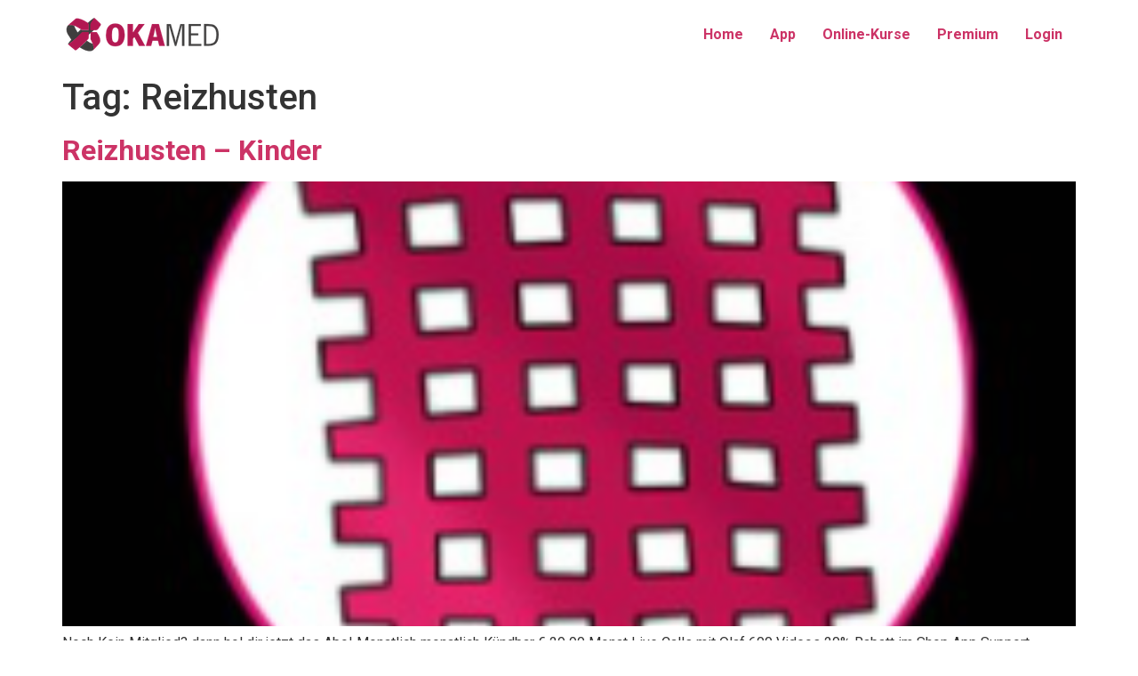

--- FILE ---
content_type: application/javascript
request_url: https://akademie.okamed.de/wp-content/f9d710ea68a9ceb646792d6e0e1e1ec5/dist/269045997.js?ver=ccfd0e84c3902829
body_size: 6026
content:
"use strict";(self.webpackChunkrealCookieBanner_=self.webpackChunkrealCookieBanner_||[]).push([[4],{93:(e,t,n)=>{n.r(t),n.d(t,{apply:()=>k});var o=n(2834),i=n(6399),a=n(1714),r=n(9408);const s="Google Tag Manager",c="Matomo Tag Manager",l="gtm",d="mtm";function u(e,t){let n,o,i,{presetId:a,isGcm:r}=t,u=!1,g="";const p={events:!0,executeCodeWhenNoTagManagerConsentIsGiven:!0};let m=e||"none";switch("googleTagManagerWithGcm"!==m||r||(m="googleTagManager"),m){case"googleTagManager":case"googleTagManagerWithGcm":i=l,n="dataLayer",g=s,p.events="googleTagManagerWithGcm"!==m;break;case"matomoTagManager":i=d,n="_mtm",g=c;break;default:p.events=!1,p.executeCodeWhenNoTagManagerConsentIsGiven=!1}return n&&(o=()=>(window[n]=window[n]||[],window[n])),i&&a===i&&(u=!0,p.events=!1,p.executeCodeWhenNoTagManagerConsentIsGiven=!1),{getDataLayer:o,useManager:m,serviceIsManager:u,managerLabel:g,expectedManagerPresetId:i,features:p}}function g(e){let t,{decisionCookieName:n,setCookiesViaManager:o,isGcm:i,groups:a,type:s}=e;const{useManager:c}=u(o,{isGcm:i,presetId:""}),l=a.find((e=>{let{isEssential:t}=e;return t})),d={[l.id]:l.items.map((e=>{let{id:t}=e;return t}))};if("consent"===s){const e=(0,r.y)(n);!1!==e?t=e.consent:(console.warn("Something went wrong while reading the cookie, fallback to essentials only..."),t=d)}return"essentials"===s&&(t=d),{isManagerActive:"none"!==c,selectedGroups:t,iterateServices:async function(e){for(const r of a)for(const a of r.items){var n;const c="all"===s||(null==(n=t[r.id])?void 0:n.indexOf(a.id))>-1,l=u(o,{presetId:a.presetId,isGcm:i});await e(r,a,c,l)}}}}var p=n(7400),m=n(6145),v=n(7177),h=n(4766),y=n(729);var C=n(72),f=n(9179),b=n(6336);async function k(e){const t=[];await g(e).iterateServices((async(e,n,o)=>{o&&t.push({group:e,service:n})})),document.dispatchEvent(new CustomEvent(C.r,{detail:{services:t,triggeredByOtherTab:e.triggeredByOtherTab}})),await(0,o.G)();const{dataLayer:n,isManagerOptOut:r,services:s,ready:c}=await async function(e){const t=[],{isManagerActive:n,iterateServices:o}=g(e),{skipOptIn:i}=e;const r=[];return await o((async(e,o,s,c)=>{let{getDataLayer:l,serviceIsManager:d}=c;const{codeDynamics:u,codeOptIn:g,executeCodeOptInWhenNoTagManagerConsentIsGiven:m}=o;if(s){const s=n&&m,c="function"==typeof i&&i(o);s||c||!g||r.push((0,a.l)(g,u));const l={group:e,service:o};document.dispatchEvent(new CustomEvent(p.D,{detail:l})),t.push(l)}})),{isManagerOptOut:!1,dataLayer:undefined,services:t,ready:Promise.all(r)}}(e),{ready:l}=await async function(e,t,n){const o=[],{isManagerActive:i,iterateServices:r}=g(e);return t?(r(((e,n,o,i)=>{let{tagManagerOptInEventName:a}=n,{features:r}=i;o&&a&&r.events&&t.push({event:a})})),setTimeout((()=>r(((e,n,o,i)=>{let{tagManagerOptOutEventName:a}=n,{features:r}=i;!o&&a&&r.events&&t.push({event:a})}))),1e3)):i&&n&&await r((async(e,t,n)=>{let{codeDynamics:i,codeOptIn:r,executeCodeOptInWhenNoTagManagerConsentIsGiven:s}=t;n&&s&&o.push((0,a.l)(r,i))})),{ready:Promise.all(o)}}(e,n,r),d=Promise.all([c,l]);await(0,i.P)(),document.dispatchEvent(new CustomEvent(f.T,{detail:{services:s,ready:d}}));const{deleteHttpCookies:u,services:k,ready:w}=await async function(e,t){const n=[],{isManagerActive:o,iterateServices:i}=g(e),r=[],s=[];return await i((async(e,i,c)=>{const{id:l,codeDynamics:d,codeOptOut:u,deleteTechnicalDefinitionsAfterOptOut:g,isEmbeddingOnlyExternalResources:p,technicalDefinitions:C,executeCodeOptOutWhenNoTagManagerConsentIsGiven:f}=i;if(!c){const c=o&&f;(c&&t||!c)&&r.push((0,a.l)(u,d)),g&&!p&&(function(e,t){for(const{type:n,name:o}of e){const e=(0,h.t)(o,t);if("*"===e)continue;const i=new RegExp((0,y.Z)(e),"g");switch(n){case"http":for(const e of Object.keys(v.A.get()))i.test(e)&&v.A.remove(e);break;case"local":case"session":try{const e="local"===n?window.localStorage:window.sessionStorage;if(e)for(const t of Object.keys(e))if(i.test(t)){try{e.setItem(t,null)}catch(e){}let n=0;for(;e.getItem(t)&&n<100;)n++,e.removeItem(t)}}catch(e){continue}}}}(C,d),C.some((e=>{let{type:t}=e;return"http"===t}))&&s.push(l));const b={group:e,service:i};document.dispatchEvent(new CustomEvent(m.G,{detail:b})),n.push(b)}})),{services:n,ready:Promise.all(r),deleteHttpCookies:s}}(e,r);document.dispatchEvent(new CustomEvent(b.a,{detail:{services:k,deleteHttpCookies:u,ready:Promise.all([d,w])}}))}},6264:(e,t,n)=>{async function o(e,t){e.createdClientTime=(new Date).toISOString();const o=t.getConsentQueue();o.push(e),t.setConsentQueue(o);try{await t.getOption("persistConsent")(e,!0),t.setConsentQueue(t.getConsentQueue().filter((t=>{let{createdClientTime:n}=t;return e.createdClientTime!==n})))}catch(o){const{groups:i,decisionCookieName:a,tcfCookieName:r,gcmCookieName:s,failedConsentDocumentationHandling:c,revisionHash:l}=t.getOptions(),d="optimistic"===c,{decision:u,createdClientTime:g,tcfString:p,gcmConsent:m,buttonClicked:v}=e,h={consent:d?"all"===u?i.reduce(((e,t)=>(e[t.id]=t.items.map((e=>{let{id:t}=e;return t})),e)),{}):"essentials"===u?(0,n(5974).w)(i,!1):u:(0,n(5974).w)(i,!1),previousUuids:[],revision:l,uuid:g,created:new Date(g),buttonClicked:v};localStorage.setItem(a,JSON.stringify(h)),p&&localStorage.setItem(r,d?p:""),m&&localStorage.setItem(s,d?JSON.stringify(m):"[]")}}n.d(t,{persistWithQueueFallback:()=>o})},7724:(e,t,n)=>{function o(e,t){void 0===t&&(t=!1);const{decisionCookieName:i,tcfCookieName:a,gcmCookieName:r}=e.getOptions(),s=()=>{localStorage.removeItem(i),localStorage.removeItem(a),localStorage.removeItem(r),localStorage.removeItem(e.getConsentQueueName())},c=document.querySelector('a[href*="rcb-clear-current-cookie=1"]');if(null==c||c.addEventListener("click",s),e.isConsentQueueLocked()){const t=t=>{t.key!==e.getConsentQueueName(!0)||t.newValue||o(e)};return window.addEventListener("storage",t),()=>{window.removeEventListener("storage",t),null==c||c.removeEventListener("click",s)}}{let o,a=0;const r=async()=>{e.isConsentQueueLocked(!0);const t=e.getConsentQueue();let c=15e3;if(t.length>0){a++;try{const o=t.shift(),r=0===t.length||!n(7177).A.get(i),l=await e.getOption("persistConsent")(o,r),d=n(7177).A.get(i);d&&-1===d.indexOf(l)&&n(7177).A.set(i,d.replace(/^(.*?:.*?):/gm,`$1,${l}:`)),e.setConsentQueue(t),0===t.length&&s(),a=0,c=1500}catch(e){c=15*a*1e3}}o=setTimeout(r,c)};return e.isConsentQueueLocked(!0),o=setTimeout(r,t?0:15e3),()=>{e.isConsentQueueLocked(!1),clearTimeout(o),null==c||c.removeEventListener("click",s)}}}n.d(t,{retryPersistFromQueue:()=>o})},9558:(e,t,n)=>{n.r(t),n.d(t,{BannerHistorySelect:()=>o});const o=()=>{const e=(0,n(4094).Y)(),{Select:t}=(0,n(680).y)().extend(...n(5746).I),{set:o,consent:i,groups:a,tcf:r,isGcm:s,gcmConsent:c,lazyLoadedDataForSecondView:l,activeAction:d,history:u,fetchHistory:g,visible:p,i18n:{historyLabel:m,historyItemLoadError:v,historySelectNone:h}}=e,[y,C]=(0,n(7936).J0)(),[f,b]=(0,n(7936).J0)({consent:i,groups:a,tcf:r,gcmConsent:c,lazyLoadedDataForSecondView:l}),k=e=>{let{buttonClicked:t,tcf:n,gcmConsent:i,...a}=e;o({...a,isTcf:!!n,tcf:null,gcmConsent:[]})};(0,n(7936).vJ)((()=>{const e={consent:[],groups:[],gcmConsent:[],lazyLoadedDataForSecondView:void 0};if(y){const{context:t}=y;k(t||e)}else k(e)}),[y]);const w=(0,n(7936).li)(!1);(0,n(7936).vJ)((()=>{l&&!w.current&&"history"===d&&p&&(w.current=!0,async function(){const e=await g();b({consent:i,groups:a,tcf:r,gcmConsent:c,lazyLoadedDataForSecondView:l}),o({history:e}),C(e[0])}())}),[l,d,p]),(0,n(7936).vJ)((()=>{p||(w.current=!1)}),[p]),(0,n(7936).vJ)((()=>()=>k(f)),[]);const S=null==y?void 0:y.uuid;return(0,n(6425).FD)(n(7936).FK,{children:[m," ",(0,n(6425).Y)(t,{disabled:!(null==u?void 0:u.length),value:(null==y?void 0:y.id)||-1,onChange:e=>{const t=+e.target.value;for(const e of u){const{id:n}=e;if(n===t){C(e);break}}},children:(null==u?void 0:u.length)>0?u.map((e=>{let{id:t,isDoNotTrack:o,isUnblock:i,isForwarded:a,created:r}=e;return(0,n(6425).FD)("option",{value:t,children:[new Date(r).toLocaleString(document.documentElement.lang),o?" (Do Not Track)":"",i?" (Content Blocker)":"",a?" (Consent Forwarding)":""]},t)})):(0,n(6425).Y)("option",{value:-1,children:h})}),(0,n(6425).FD)("div",{style:{opacity:.5,marginTop:5},children:["UUID: ",S||"-"]}),!(null==y?void 0:y.context)&&(0,n(6425).Y)("div",{style:{fontWeight:"bold",marginTop:5},children:v})]})}},8997:(e,t,n)=>{n.r(t),n.d(t,{BannerGroupList:()=>C});var o=n(6425),i=n(4094),a=n(1801),r=n(4959),s=n(7936),c=n(8700),l=n(5746),d=n(7140);const u=e=>{let{onToggle:t,children:n,showMore:i,hideMore:a,...r}=e;const{Link:u}=(0,c.o)().extend(...l.I),[g,p]=(0,s.J0)(!1),m=(0,d.p)();return(0,o.FD)(s.FK,{children:["  •  ",(0,o.Y)(u,{href:"#",onClick:e=>{const n=!g;p(n),null==t||t(n),e.preventDefault()},...n?{"aria-expanded":g,"aria-controls":m}:{},...r,children:g?a:i}),n&&(0,o.Y)("div",{id:m,children:g&&n})]})};var g=n(7080);const p=e=>{let{group:{id:t,isEssential:n},cookie:a}=e;const{id:r}=a,c=(0,i.Y)(),{consent:l,activeAction:d}=c,u=n||"history"===d,p=n||((null==l?void 0:l[t])||[]).some((e=>e===r)),m=(0,s.hb)((e=>c.updateCookieChecked(t,r,e)),[c,t,r]);return(0,o.Y)(g.Cookie,{cookie:a,propertyListProps:{isEssentialGroup:n},checked:p,disabled:u,onToggle:m})};var m=n(5548);const v=e=>{let{group:t}=e;const n=(0,i.Y)(),{name:s,description:c,items:l}=t,{group:{headlineFontSize:d},individualTexts:{headline:g,showMore:v,hideMore:h}}=n,y=(0,a.C)(t);return(0,o.FD)(m.Y,{legend:`${g}: ${s}`,headline:(0,o.FD)(r.S,{...y,fontSize:d,children:[s," (",l.length,")"]}),children:[(0,o.Y)("span",{children:c}),!!l&&(0,o.Y)(u,{showMore:v,hideMore:h,children:l.map((e=>(0,o.Y)(p,{group:t,cookie:e},e.id)))})]})};var h=n(5453);const y=e=>{let{children:t}=e;const{GroupList:n}=(0,c.o)().extend(...h.C);return(0,o.Y)(n,{children:t})},C=()=>{const{groups:e}=(0,i.Y)(),t=e.filter((e=>{let{items:t}=e;return t.length}));return(0,o.Y)(y,{children:t.map((e=>(0,o.Y)(v,{group:e},e.id)))})}},3362:(e,t,n)=>{n.r(t),n.d(t,{BannerSticky:()=>o});const o=()=>null},7080:(e,t,n)=>{n.r(t),n.d(t,{Cookie:()=>k});var o=n(6425),i=n(5922),a=n(4959),r=n(7936),s=n(4200),c=n(8700),l=n(5746),d=n(5453);const u=e=>{let{label:t,value:n,children:a,printValueAs:u,monospace:g}=e;const p=(0,c.o)(),{Link:m,CookieProperty:v}=p.extend(...l.I).extend(...d.C),h=(0,i.b)(),{i18n:{yes:y,no:C}}=h;let f="string"==typeof n&&n.startsWith("http")&&(0,s.g)(n)?(0,o.Y)(m,{href:n,target:"_blank",rel:"noopener noreferrer",children:n}):"string"==typeof n?"phone"===u?(0,o.Y)(m,{target:"_blank",href:`tel:${n.replace(/\s+/g,"")}`,children:n}):"mail"===u?(0,o.Y)(m,{target:"_blank",href:`mailto:${n}`,children:n}):(0,o.Y)("span",{dangerouslySetInnerHTML:{__html:n}}):n;return"boolean"===u&&(f=f?y:C),n||!1===n||"empty"===u?(0,o.FD)(r.FK,{children:[(0,o.FD)(v,{children:[t&&(0,o.FD)("strong",{children:[t,": "]}),(0,o.Y)("span",{role:"presentation",style:{fontFamily:g?"monospace":void 0},children:f})]}),(0,o.Y)(v,{children:!!a&&(0,o.Y)("div",{children:a})})]}):null};var g=n(1477),p=n(4349),m=n(4766),v=n(5285);const h=/(\r\n|\r|\n|<br[ ]?\/>)/g;var y=n(680);const C=e=>{let{type:t,isDisabled:n,isBold:r}=e;const{Cookie:s}=(0,y.y)().extend(...d.C),{activeAction:c,gcmConsent:l,updateGcmConsentTypeChecked:u,group:{descriptionFontSize:g},i18n:{gcm:{purposes:{[t]:p}}}}=(0,i.b)();return(0,o.Y)(s,{children:(0,o.Y)(a.S,{isChecked:l.indexOf(t)>-1,isDisabled:n||"history"===c,fontSize:g,onToggle:e=>u(t,e),children:(0,o.Y)("span",{style:{fontWeight:r?"bold":void 0},children:p})})})};var f=n(2207);const b=e=>{let{cookie:{purpose:t,isProviderCurrentWebsite:n,provider:a,providerContact:s={},providerPrivacyPolicyUrl:c,providerLegalNoticeUrl:l,legalBasis:d,ePrivacyUSA:y,dataProcessingInCountries:b,dataProcessingInCountriesSpecialTreatments:k,isEmbeddingOnlyExternalResources:w,technicalDefinitions:S,codeDynamics:Y,googleConsentModeConsentTypes:D},isEssentialGroup:I,isDisabled:T}=e;const{i18n:O,isEPrivacyUSA:M,isDataProcessingInUnsafeCountries:L,iso3166OneAlpha2:P,dataProcessingInUnsafeCountriesSafeCountries:x,designVersion:E,websiteOperator:F,isGcm:N}=(0,i.b)(),G=function(){const{i18n:{durationUnit:e},designVersion:t}=(0,i.b)();return(0,r.hb)(((n,o)=>t<6?e[o]:(0,g.B)(n,e.n1[o],e.nx[o])),[e])}(),A={http:{name:"HTTP Cookie",abbr:"HTTP",backgroundColor:"black"},local:{name:"Local Storage",abbr:"Local",backgroundColor:"#b3983c"},session:{name:"Session Storage",abbr:"Session",backgroundColor:"#3c99b3"},indexedDb:{name:"IndexedDB",abbr:"I-DB",backgroundColor:"#4ab33c"}},U=(0,r.Kr)((()=>L?(0,f.z)({dataProcessingInCountries:b,safeCountries:x,specialTreatments:k.filter((e=>-1===[v.ak.StandardContractualClauses].indexOf(e))),designVersion:E}).map((e=>P[e]||e)):[]),[L,x,k,b,P,E]),{legalNotice:B,privacyPolicy:V,contactForm:Q}=(0,p.s)(),W=(0,r.Kr)((()=>{if(n&&F){const{address:e,country:t,contactEmail:n,contactPhone:o}=F;return{provider:[e,P[t]||t].filter(Boolean).join(", "),contact:{email:n,phone:o,link:Q},legalNoticeUrl:!1===B?"":B.url,privacyPolicyUrl:!1===V?"":V.url}}return{provider:a,contact:s,privacyPolicyUrl:c,legalNoticeUrl:l}}),[n,a,s,c,l,F,B,V,Q]),z=(0,r.Kr)((()=>Object.values(W.contact).filter(Boolean).length>0),[W.contact]);return(0,o.FD)(r.FK,{children:[!!t&&(0,o.Y)(u,{label:O.purpose,value:(H=t,"string"==typeof H?H.split(h).map(((e,t)=>e.match(h)?(0,r.n)("br",{key:t}):e)):H)}),(0,o.Y)(u,{label:O.legalBasis,value:"legal-requirement"===d?O.legalRequirement:"legitimate-interest"===d||I?O.legitimateInterest:O.consent}),N&&D.length>0&&(0,o.Y)(u,{label:O.gcm.dataProcessingInService,printValueAs:"empty",children:(0,o.Y)("div",{style:{display:"inline-block"},children:(0,o.Y)(u,{printValueAs:"empty",children:D.map((e=>(0,o.Y)(C,{type:e,isDisabled:T},e)))})})}),(0,o.Y)(u,{label:O.provider,value:W.provider,children:z&&(0,o.FD)(r.FK,{children:[(0,o.Y)(u,{label:O.providerContactPhone,value:W.contact.phone,printValueAs:"phone"}),(0,o.Y)(u,{label:O.providerContactEmail,value:W.contact.email,printValueAs:"mail"}),(0,o.Y)(u,{label:O.providerContactLink,value:W.contact.link})]})}),(0,o.Y)(u,{label:O.providerPrivacyPolicyUrl,value:W.privacyPolicyUrl}),(0,o.Y)(u,{label:O.providerLegalNoticeUrl,value:W.legalNoticeUrl}),!!M&&(0,o.Y)(u,{label:O.ePrivacyUSA,value:y,printValueAs:"boolean"}),U.length>0&&(0,o.Y)(u,{label:O.dataProcessingInUnsafeCountries,value:U.join(", ")}),E>4&&k.indexOf(v.ak.StandardContractualClauses)>-1&&(0,o.Y)(u,{label:O.appropriateSafeguard,value:O.standardContractualClauses}),!w&&S.map((e=>{let{type:t,name:n,host:i,duration:a,durationUnit:r,isSessionDuration:s,purpose:c}=e;return(0,o.FD)(u,{label:O.technicalCookieDefinition,monospace:!0,value:(0,m.t)(n,Y),children:[(0,o.Y)(u,{label:O.type,value:A[t].name}),(0,o.Y)(u,{label:O.purpose,value:c}),!!i&&(0,o.Y)(u,{label:O.host,value:i,monospace:!0}),(0,o.Y)(u,{label:O.duration,value:["local","indexedDb"].indexOf(t)>-1?O.noExpiration:s||"session"===t?"Session":G(a,r)})]},`${t}-${n}-${i}`)}))]});var H},k=e=>{let{cookie:t,checked:n,disabled:r,onToggle:s,propertyListProps:l={}}=e;const{Cookie:u}=(0,c.o)().extend(...d.C),{name:g}=t,{group:{descriptionFontSize:p}}=(0,i.b)();return(0,o.FD)(u,{children:[(0,o.Y)(a.S,{isChecked:n,isDisabled:r,fontSize:p,onToggle:s,children:(0,o.Y)("strong",{children:g})}),(0,o.Y)(b,{cookie:t,...l,isDisabled:!n})]})}}}]);
//# sourceMappingURL=https://sourcemap.devowl.io/real-cookie-banner/4.7.15/f0c661136c5237476e1b2cfb3d38d6ce/banner-lite-banner-lazy.lite.js.map
